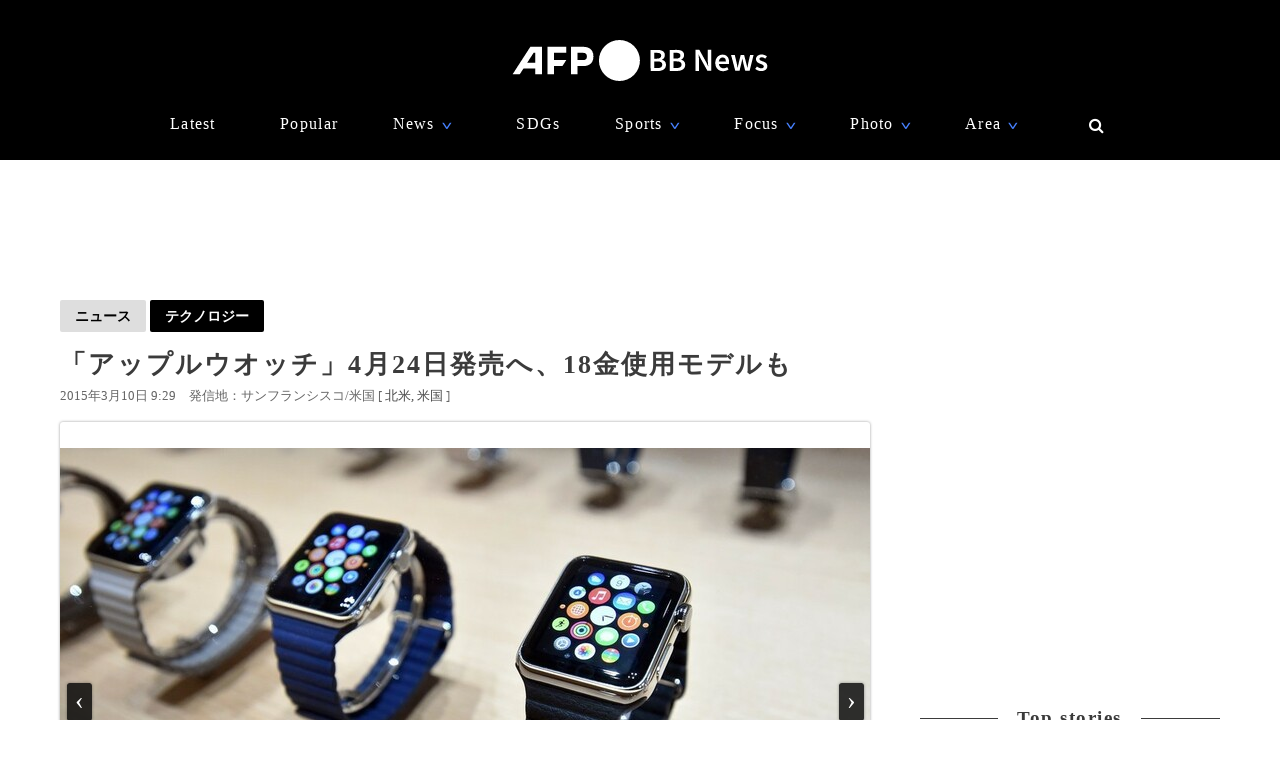

--- FILE ---
content_type: text/html; charset=utf-8
request_url: https://www.google.com/recaptcha/api2/aframe
body_size: 268
content:
<!DOCTYPE HTML><html><head><meta http-equiv="content-type" content="text/html; charset=UTF-8"></head><body><script nonce="gFvQEA-JgXtRXslRtYCOkg">/** Anti-fraud and anti-abuse applications only. See google.com/recaptcha */ try{var clients={'sodar':'https://pagead2.googlesyndication.com/pagead/sodar?'};window.addEventListener("message",function(a){try{if(a.source===window.parent){var b=JSON.parse(a.data);var c=clients[b['id']];if(c){var d=document.createElement('img');d.src=c+b['params']+'&rc='+(localStorage.getItem("rc::a")?sessionStorage.getItem("rc::b"):"");window.document.body.appendChild(d);sessionStorage.setItem("rc::e",parseInt(sessionStorage.getItem("rc::e")||0)+1);localStorage.setItem("rc::h",'1768763845937');}}}catch(b){}});window.parent.postMessage("_grecaptcha_ready", "*");}catch(b){}</script></body></html>

--- FILE ---
content_type: application/javascript; charset=utf-8
request_url: https://fundingchoicesmessages.google.com/f/AGSKWxUw9Dypx-lQ2fZ70e0DnSg5XemNZOF_FXQ-5Zqd8q9Z50iBeJkRulrqU010VrfQG9d8SC1evupkh1T3eK80-eriG04WwLGgu3OGZ9yqxnVrUKmfmOW9uNGmU0WuvYm5HFmUCHWo1cay20kvmW_JaGp8Sdz8lxBtmsZV61UTlRfdYY8mxsPFDAFKzqPa/_/topadfooter./ad?sponsor=_adpage=/sideadvtmp./compiled/ads-
body_size: -1289
content:
window['4989d0ab-869a-4b21-8e5a-52e9a18d47fc'] = true;